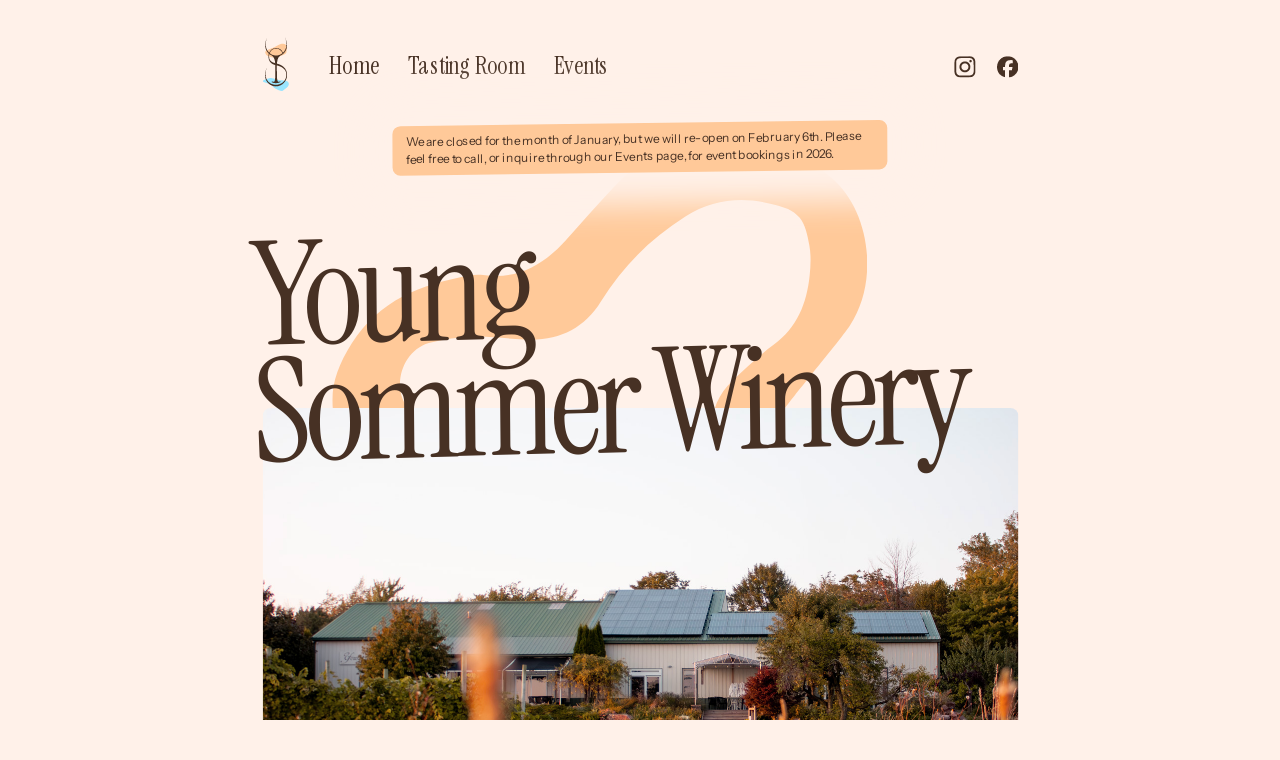

--- FILE ---
content_type: text/html
request_url: https://www.yswinery.com/
body_size: 19897
content:
<!DOCTYPE html>
<html lang="en-US" dir="ltr" data-page="/index">
	<head>
		<meta charset="utf-8">
		<meta name="viewport" content="width=device-width, initial-scale=1.0">
		<title>Young Sommer Winery</title>
		<meta name="description" content="Nestled in the heart of Williamson N.Y, Young Sommer Winery is known for its award-winning wines &#38; hard cider. Come sip with us — we’d ❤️ to have you!">
		<meta property="og:title" content="Young Sommer Winery">
		<meta property="og:locale" content="en_US">
		<meta property="og:description" content="Nestled in the heart of Williamson N.Y, Young Sommer Winery is known for its award-winning wines &#38; hard cider. Come sip with us — we’d ❤️ to have you!">
		<meta property="og:site_name" content="Young Sommer Winery">
		<meta property="og:image" content="https://youngsommerwinery.com/assets/young-sommer-winery-image-0.jpg">
		<link rel="apple-touch-icon" href="/assets/apple-touch-icon.png">
		<link rel="icon" sizes="128x128" href="/assets/apple-touch-icon.png">
		<link rel="preload" href="/assets/young-sommer-winery-logo.svg" as="image">
		<link rel="preload" href="/assets/young-sommer-winery-image-0.jpg" as="image">
		<link rel="preconnect" href="https://fonts.googleapis.com">
		<link rel="preconnect" href="https://fonts.gstatic.com" crossorigin>
		<link href="https://fonts.googleapis.com/css2?family=Instrument+Sans&family=Instrument+Serif&display=swap" rel="stylesheet">
		<script async src="https://www.googletagmanager.com/gtag/js?id=G-C5QKPLWX5N"></script>
		
	<link rel="stylesheet" href="/_astro/events.da0ebfcf.css" /><script type="module">const n=()=>{const e=window.innerWidth,t=document.querySelector("body");e>=428?t.style.transform="scale(1.3375)":t.style.transform=`scale(${e/320})`};n();window.addEventListener("resize",n);{let e=function(){dataLayer.push(arguments)};window.dataLayer=window.dataLayer||[],e("js",new Date),e("config","G-C5QKPLWX5N")}
</script></head>
	<body>
		
		<header>
			<style>astro-island,astro-slot,astro-static-slot{display:contents}</style><script>(()=>{var e=async t=>{await(await t())()};(self.Astro||(self.Astro={})).load=e;window.dispatchEvent(new Event("astro:load"));})();;(()=>{var d;{let p={0:t=>u(t),1:t=>l(t),2:t=>new RegExp(t),3:t=>new Date(t),4:t=>new Map(l(t)),5:t=>new Set(l(t)),6:t=>BigInt(t),7:t=>new URL(t),8:t=>new Uint8Array(t),9:t=>new Uint16Array(t),10:t=>new Uint32Array(t)},h=t=>{let[e,n]=t;return e in p?p[e](n):void 0},l=t=>t.map(h),u=t=>typeof t!="object"||t===null?t:Object.fromEntries(Object.entries(t).map(([e,n])=>[e,h(n)]));customElements.get("astro-island")||customElements.define("astro-island",(d=class extends HTMLElement{constructor(){super(...arguments);this.hydrate=async()=>{var i;if(!this.hydrator||!this.isConnected)return;let e=(i=this.parentElement)==null?void 0:i.closest("astro-island[ssr]");if(e){e.addEventListener("astro:hydrate",this.hydrate,{once:!0});return}let n=this.querySelectorAll("astro-slot"),o={},a=this.querySelectorAll("template[data-astro-template]");for(let r of a){let s=r.closest(this.tagName);s!=null&&s.isSameNode(this)&&(o[r.getAttribute("data-astro-template")||"default"]=r.innerHTML,r.remove())}for(let r of n){let s=r.closest(this.tagName);s!=null&&s.isSameNode(this)&&(o[r.getAttribute("name")||"default"]=r.innerHTML)}let c;try{c=this.hasAttribute("props")?u(JSON.parse(this.getAttribute("props"))):{}}catch(r){let s=this.getAttribute("component-url")||"<unknown>",y=this.getAttribute("component-export");throw y&&(s+=` (export ${y})`),console.error(`[hydrate] Error parsing props for component ${s}`,this.getAttribute("props"),r),r}await this.hydrator(this)(this.Component,c,o,{client:this.getAttribute("client")}),this.removeAttribute("ssr"),this.dispatchEvent(new CustomEvent("astro:hydrate"))}}connectedCallback(){!this.hasAttribute("await-children")||this.firstChild?this.childrenConnectedCallback():new MutationObserver((e,n)=>{n.disconnect(),setTimeout(()=>this.childrenConnectedCallback(),0)}).observe(this,{childList:!0})}async childrenConnectedCallback(){let e=this.getAttribute("before-hydration-url");e&&await import(e),this.start()}start(){let e=JSON.parse(this.getAttribute("opts")),n=this.getAttribute("client");if(Astro[n]===void 0){window.addEventListener(`astro:${n}`,()=>this.start(),{once:!0});return}Astro[n](async()=>{let o=this.getAttribute("renderer-url"),[a,{default:c}]=await Promise.all([import(this.getAttribute("component-url")),o?import(o):()=>()=>{}]),i=this.getAttribute("component-export")||"default";if(!i.includes("."))this.Component=a[i];else{this.Component=a;for(let r of i.split("."))this.Component=this.Component[r]}return this.hydrator=c,this.hydrate},e,this)}attributeChangedCallback(){this.hydrate()}},d.observedAttributes=["props"],d))}})();</script><astro-island uid="2uWxO" prefix="r0" component-url="/_astro/Section.29fbb3d4.js" component-export="default" renderer-url="/_astro/client.172a8609.js" props="{&quot;_content&quot;:[0,{&quot;last-updated&quot;:[0,&quot;2026-01-02T00:00:00.000Z&quot;],&quot;sections&quot;:[1,[[0,{&quot;design&quot;:[0,&quot;Header&quot;],&quot;sections&quot;:[1,[[0,{&quot;design&quot;:[0,&quot;HeaderLeft&quot;],&quot;sections&quot;:[1,[[0,{&quot;links&quot;:[1,[[0,{&quot;label&quot;:[0,&quot;Home&quot;],&quot;uri&quot;:[0,&quot;/&quot;]}]]],&quot;assets&quot;:[1,[[0,{&quot;label&quot;:[0,&quot;Young Sommer Winery&quot;],&quot;uri&quot;:[0,&quot;/assets/young-sommer-winery-logo.svg&quot;]}]]],&quot;design&quot;:[0,&quot;Logo&quot;]}],[0,{&quot;text&quot;:[1,[[0,&quot;Menu&quot;],[0,&quot;Close&quot;]]],&quot;links&quot;:[1,[[0,{&quot;label&quot;:[0,&quot;Home&quot;],&quot;uri&quot;:[0,&quot;/&quot;]}],[0,{&quot;label&quot;:[0,&quot;Tasting Room&quot;],&quot;uri&quot;:[0,&quot;/tasting-room&quot;]}],[0,{&quot;label&quot;:[0,&quot;Events&quot;],&quot;uri&quot;:[0,&quot;/events&quot;]}]]],&quot;design&quot;:[0,&quot;Navigation&quot;],&quot;sections&quot;:[1,[[0,{&quot;links&quot;:[1,[[0,{&quot;label&quot;:[0,&quot;Instagram&quot;],&quot;uri&quot;:[0,&quot;https://www.instagram.com/youngsommerwine&quot;]}],[0,{&quot;label&quot;:[0,&quot;Facebook&quot;],&quot;uri&quot;:[0,&quot;https://www.facebook.com/youngsommerwinery&quot;]}]]],&quot;assets&quot;:[1,[[0,{&quot;label&quot;:[0,&quot;Instagram&quot;],&quot;uri&quot;:[0,&quot;/assets/instagram.svg&quot;]}],[0,{&quot;label&quot;:[0,&quot;Facebook&quot;],&quot;uri&quot;:[0,&quot;/assets/facebook.svg&quot;]}]]],&quot;design&quot;:[0,&quot;Social&quot;]}]]]}]]]}],[0,{&quot;design&quot;:[0,&quot;HeaderRight&quot;],&quot;sections&quot;:[1,[[0,{&quot;links&quot;:[1,[[0,{&quot;label&quot;:[0,&quot;Instagram&quot;],&quot;uri&quot;:[0,&quot;https://www.instagram.com/youngsommerwine&quot;]}],[0,{&quot;label&quot;:[0,&quot;Facebook&quot;],&quot;uri&quot;:[0,&quot;https://www.facebook.com/youngsommerwinery&quot;]}]]],&quot;assets&quot;:[1,[[0,{&quot;label&quot;:[0,&quot;Instagram&quot;],&quot;uri&quot;:[0,&quot;/assets/instagram.svg&quot;]}],[0,{&quot;label&quot;:[0,&quot;Facebook&quot;],&quot;uri&quot;:[0,&quot;/assets/facebook.svg&quot;]}]]],&quot;design&quot;:[0,&quot;Social&quot;]}]]]}]]]}],[0,{&quot;design&quot;:[0,&quot;Banner&quot;],&quot;text&quot;:[1,[[0,&quot;We are closed for the month of January, but we will re-open on February 6th. Please feel free to call, or inquire through our Events page, for event bookings in 2026.&quot;]]]}]]]}],&quot;_alias&quot;:[0,&quot;components/header&quot;],&quot;_index&quot;:[0,0]}" ssr="" client="load" opts="{&quot;name&quot;:&quot;Section&quot;,&quot;value&quot;:true}" await-children=""><div data-testid="Header" class="_Header_1qw1h_4"><div data-testid="HeaderLeft" class="_HeaderLeft_13lyj_4"><div data-testid="Logo" class="_Logo_12wtu_4"><a href="/"><img id="Logo" class="_logo_12wtu_4" src="/assets/young-sommer-winery-logo.svg" alt="Young Sommer Winery"/></a></div><div data-testid="Navigation" class="_Navigation_jmg45_4"><a class="_menu_jmg45_11 _link_jmg45_67"><span data-label="Menu" data-label-alt="Close">Menu</span><span class="_icon_jmg45_17"><div class="_line_jmg45_23 _line1_jmg45_31"></div><div class="_line_jmg45_23 _line2_jmg45_36"></div><div class="_line_jmg45_23 _line3_jmg45_41"></div><div class="_line_jmg45_23 _line4_jmg45_46"></div></span></a><nav><ol><li><a href="/" class="_link_jmg45_67">Home</a></li><li><a href="/tasting-room" class="_link_jmg45_67">Tasting Room</a></li><li><a href="/events" class="_link_jmg45_67">Events</a></li><li class="_mobile_jmg45_188"><div data-testid="Social" class="_Social_qo9df_4"><a href="https://www.instagram.com/youngsommerwine" target="_blank"><img class="_icon_qo9df_10" src="/assets/instagram.svg" alt="Instagram"/></a><a href="https://www.facebook.com/youngsommerwinery" target="_blank"><img class="_icon_qo9df_10" src="/assets/facebook.svg" alt="Facebook"/></a></div></li></ol></nav></div></div><div data-testid="HeaderRight" class="_HeaderRight_1riou_4"><div data-testid="Social" class="_Social_qo9df_4"><a href="https://www.instagram.com/youngsommerwine" target="_blank"><img class="_icon_qo9df_10" src="/assets/instagram.svg" alt="Instagram"/></a><a href="https://www.facebook.com/youngsommerwinery" target="_blank"><img class="_icon_qo9df_10" src="/assets/facebook.svg" alt="Facebook"/></a></div></div></div></astro-island><astro-island uid="Z1uLuQF" prefix="r1" component-url="/_astro/Section.29fbb3d4.js" component-export="default" renderer-url="/_astro/client.172a8609.js" props="{&quot;_content&quot;:[0,{&quot;last-updated&quot;:[0,&quot;2026-01-02T00:00:00.000Z&quot;],&quot;sections&quot;:[1,[[0,{&quot;design&quot;:[0,&quot;Header&quot;],&quot;sections&quot;:[1,[[0,{&quot;design&quot;:[0,&quot;HeaderLeft&quot;],&quot;sections&quot;:[1,[[0,{&quot;links&quot;:[1,[[0,{&quot;label&quot;:[0,&quot;Home&quot;],&quot;uri&quot;:[0,&quot;/&quot;]}]]],&quot;assets&quot;:[1,[[0,{&quot;label&quot;:[0,&quot;Young Sommer Winery&quot;],&quot;uri&quot;:[0,&quot;/assets/young-sommer-winery-logo.svg&quot;]}]]],&quot;design&quot;:[0,&quot;Logo&quot;]}],[0,{&quot;text&quot;:[1,[[0,&quot;Menu&quot;],[0,&quot;Close&quot;]]],&quot;links&quot;:[1,[[0,{&quot;label&quot;:[0,&quot;Home&quot;],&quot;uri&quot;:[0,&quot;/&quot;]}],[0,{&quot;label&quot;:[0,&quot;Tasting Room&quot;],&quot;uri&quot;:[0,&quot;/tasting-room&quot;]}],[0,{&quot;label&quot;:[0,&quot;Events&quot;],&quot;uri&quot;:[0,&quot;/events&quot;]}]]],&quot;design&quot;:[0,&quot;Navigation&quot;],&quot;sections&quot;:[1,[[0,{&quot;links&quot;:[1,[[0,{&quot;label&quot;:[0,&quot;Instagram&quot;],&quot;uri&quot;:[0,&quot;https://www.instagram.com/youngsommerwine&quot;]}],[0,{&quot;label&quot;:[0,&quot;Facebook&quot;],&quot;uri&quot;:[0,&quot;https://www.facebook.com/youngsommerwinery&quot;]}]]],&quot;assets&quot;:[1,[[0,{&quot;label&quot;:[0,&quot;Instagram&quot;],&quot;uri&quot;:[0,&quot;/assets/instagram.svg&quot;]}],[0,{&quot;label&quot;:[0,&quot;Facebook&quot;],&quot;uri&quot;:[0,&quot;/assets/facebook.svg&quot;]}]]],&quot;design&quot;:[0,&quot;Social&quot;]}]]]}]]]}],[0,{&quot;design&quot;:[0,&quot;HeaderRight&quot;],&quot;sections&quot;:[1,[[0,{&quot;links&quot;:[1,[[0,{&quot;label&quot;:[0,&quot;Instagram&quot;],&quot;uri&quot;:[0,&quot;https://www.instagram.com/youngsommerwine&quot;]}],[0,{&quot;label&quot;:[0,&quot;Facebook&quot;],&quot;uri&quot;:[0,&quot;https://www.facebook.com/youngsommerwinery&quot;]}]]],&quot;assets&quot;:[1,[[0,{&quot;label&quot;:[0,&quot;Instagram&quot;],&quot;uri&quot;:[0,&quot;/assets/instagram.svg&quot;]}],[0,{&quot;label&quot;:[0,&quot;Facebook&quot;],&quot;uri&quot;:[0,&quot;/assets/facebook.svg&quot;]}]]],&quot;design&quot;:[0,&quot;Social&quot;]}]]]}]]]}],[0,{&quot;design&quot;:[0,&quot;Banner&quot;],&quot;text&quot;:[1,[[0,&quot;We are closed for the month of January, but we will re-open on February 6th. Please feel free to call, or inquire through our Events page, for event bookings in 2026.&quot;]]]}]]]}],&quot;_alias&quot;:[0,&quot;components/header&quot;],&quot;_index&quot;:[0,1]}" ssr="" client="load" opts="{&quot;name&quot;:&quot;Section&quot;,&quot;value&quot;:true}" await-children=""><div data-testid="Banner" class="_Banner_1pvmm_4"><p>We are closed for the month of January, but we will re-open on February 6th. Please feel free to call, or inquire through our Events page, for event bookings in 2026.</p></div></astro-island>
		</header>
		<main>
			<article>
				<script>(()=>{var r=(i,c,n)=>{let s=async()=>{await(await i())()},t=new IntersectionObserver(e=>{for(let o of e)if(o.isIntersecting){t.disconnect(),s();break}});for(let e of n.children)t.observe(e)};(self.Astro||(self.Astro={})).visible=r;window.dispatchEvent(new Event("astro:visible"));})();</script><astro-island uid="2t8yeG" prefix="r2" component-url="/_astro/Section.29fbb3d4.js" component-export="default" renderer-url="/_astro/client.172a8609.js" props="{&quot;_content&quot;:[0,{&quot;last-updated&quot;:[0,&quot;2025-06-29T00:00:00.000Z&quot;],&quot;metadata&quot;:[0,{&quot;title&quot;:[0,&quot;Young Sommer Winery&quot;],&quot;description&quot;:[0,&quot;Nestled in the heart of Williamson N.Y, Young Sommer Winery is known for its award-winning wines &amp; hard cider. Come sip with us — we’d ❤️ to have you!&quot;]}],&quot;sections&quot;:[1,[[0,{&quot;title&quot;:[0,&quot;Young &lt;br&gt;Sommer Winery&quot;],&quot;sections&quot;:[1,[[0,{&quot;assets&quot;:[1,[[0,{&quot;label&quot;:[0,&quot;Young Sommer Winery Building&quot;],&quot;uri&quot;:[0,&quot;/assets/young-sommer-winery-image-0.jpg&quot;]}]]],&quot;design&quot;:[0,&quot;Hero&quot;]}],[0,{&quot;title&quot;:[0,&quot;Tasting Room&quot;],&quot;text&quot;:[1,[[0,&quot;Our selection includes Red, White, Fruit, and Specialty Wines, as well as Cider, Draft Beer, and Canned Beer.&quot;]]],&quot;links&quot;:[1,[[0,{&quot;label&quot;:[0,&quot;Details&quot;],&quot;uri&quot;:[0,&quot;/tasting-room&quot;]}]]],&quot;assets&quot;:[1,[[0,{&quot;label&quot;:[0,&quot;White grapes, on the vine&quot;],&quot;uri&quot;:[0,&quot;/assets/young-sommer-winery-image-1.jpg&quot;]}],[0,{&quot;label&quot;:[0,&quot;Red grapes, on the vine&quot;],&quot;uri&quot;:[0,&quot;/assets/young-sommer-winery-image-2.jpg&quot;]}]]],&quot;design&quot;:[0,&quot;Columns&quot;]}],[0,{&quot;title&quot;:[0,&quot;Location&quot;],&quot;text&quot;:[1,[[0,&quot;We are located at 4287 Jersey Road, in Williamson, New York.&quot;]]],&quot;assets&quot;:[1,[[0,{&quot;label&quot;:[0,&quot;Scenery, in front of the Young Sommer Winery building&quot;],&quot;uri&quot;:[0,&quot;/assets/young-sommer-winery-image-3.jpg&quot;]}],[0,{&quot;label&quot;:[0,&quot;A tree, in front of the Young Sommer Winery building&quot;],&quot;uri&quot;:[0,&quot;/assets/young-sommer-winery-image-4.jpg&quot;]}]]],&quot;design&quot;:[0,&quot;Columns&quot;]}],[0,{&quot;title&quot;:[0,&quot;Hours&quot;],&quot;text&quot;:[1,[[0,&quot;Fridays, Saturdays, and Sundays are open to the public, from 12pm to 7pm.&quot;]]],&quot;assets&quot;:[1,[[0,{&quot;label&quot;:[0,&quot;Purple grapes, on the vine&quot;],&quot;uri&quot;:[0,&quot;/assets/young-sommer-winery-image-5.jpg&quot;]}],[0,{&quot;label&quot;:[0,&quot;Apples, on an apple tree&quot;],&quot;uri&quot;:[0,&quot;/assets/young-sommer-winery-image-6.jpg&quot;]}]]],&quot;design&quot;:[0,&quot;Columns&quot;]}],[0,{&quot;title&quot;:[0,&quot;Contact us&quot;],&quot;text&quot;:[1,[[0,&quot;For additional information, please feel free to call us at (585) 747-0099, or fill out the form below to send us a message.&quot;]]],&quot;design&quot;:[0,&quot;Form&quot;]}]]]}]]]}],&quot;_alias&quot;:[0,&quot;pages/index&quot;],&quot;_index&quot;:[0,0]}" ssr="" client="visible" opts="{&quot;name&quot;:&quot;Section&quot;,&quot;value&quot;:true}" await-children=""><section data-testid="Default" class="_Default_1lnfb_4"><h1>Young <br>Sommer Winery</h1><div data-testid="Hero" class="_Hero_o96jv_4"><div class="_imageContainer_o96jv_4"><img src="/assets/young-sommer-winery-image-0.jpg" alt="Young Sommer Winery Building"/></div></div><section data-testid="Columns" class="_Columns_bw7zh_4"><h2>Tasting Room</h2><p>Our selection includes Red, White, Fruit, and Specialty Wines, as well as Cider, Draft Beer, and Canned Beer.</p><a href="/tasting-room" class="link cta">Details</a><div class="_container_bw7zh_18"><img src="/assets/young-sommer-winery-image-1.jpg" alt="White grapes, on the vine"/><img src="/assets/young-sommer-winery-image-2.jpg" alt="Red grapes, on the vine"/></div></section><section data-testid="Columns" class="_Columns_bw7zh_4"><h2>Location</h2><p>We are located at 4287 Jersey Road, in Williamson, New York.</p><div class="_container_bw7zh_18"><img src="/assets/young-sommer-winery-image-3.jpg" alt="Scenery, in front of the Young Sommer Winery building"/><img src="/assets/young-sommer-winery-image-4.jpg" alt="A tree, in front of the Young Sommer Winery building"/></div></section><section data-testid="Columns" class="_Columns_bw7zh_4"><h2>Hours</h2><p>Fridays, Saturdays, and Sundays are open to the public, from 12pm to 7pm.</p><div class="_container_bw7zh_18"><img src="/assets/young-sommer-winery-image-5.jpg" alt="Purple grapes, on the vine"/><img src="/assets/young-sommer-winery-image-6.jpg" alt="Apples, on an apple tree"/></div></section><section data-testid="Form" class="_Form_1tl7p_4"><h2>Contact us</h2><p>For additional information, please feel free to call us at (585) 747-0099, or fill out the form below to send us a message.</p><form><div class="_input_1tl7p_33"><label for="name">Name</label><input id="name" name="name" type="text" placeholder="Jane Smith" required=""/></div><div class="_input_1tl7p_33"><label for="email">Email Address</label><input id="email" name="email" type="email" placeholder="janesmith@gmail.com" required=""/></div><div class="_input_1tl7p_33"><label for="message">Message</label><textarea id="message" name="message" rows="3" placeholder="Hello, 
My name is ..." required=""></textarea></div><input type="submit" value="Send"/></form></section></section></astro-island>
			</article>
		</main>
		<footer>
			<astro-island uid="UstzX" prefix="r3" component-url="/_astro/Section.29fbb3d4.js" component-export="default" renderer-url="/_astro/client.172a8609.js" props="{&quot;_content&quot;:[0,{&quot;last-updated&quot;:[0,&quot;2025-06-28T00:00:00.000Z&quot;],&quot;sections&quot;:[1,[[0,{&quot;text&quot;:[1,[[0,&quot;4287 Jersey Rd. Williamson, NY 14589&quot;],[0,&quot;Open Friday, Saturday, and Sunday, 12-7pm.&quot;]]],&quot;links&quot;:[1,[[0,{&quot;label&quot;:[0,&quot;Home&quot;],&quot;uri&quot;:[0,&quot;/&quot;]}],[0,{&quot;label&quot;:[0,&quot;Tasting Room&quot;],&quot;uri&quot;:[0,&quot;/tasting-room&quot;]}],[0,{&quot;label&quot;:[0,&quot;Events&quot;],&quot;uri&quot;:[0,&quot;/events&quot;]}]]],&quot;assets&quot;:[1,[[0,{&quot;label&quot;:[0,&quot;Instagram&quot;],&quot;uri&quot;:[0,&quot;/assets/instagram.svg&quot;]}],[0,{&quot;label&quot;:[0,&quot;Facebook&quot;],&quot;uri&quot;:[0,&quot;/assets/facebook.svg&quot;]}]]],&quot;metadata&quot;:[1,[[0,&quot;Copyright &amp;copy; {{year}} Young Sommer Winery&quot;]]],&quot;design&quot;:[0,&quot;Footer&quot;]}]]]}],&quot;_alias&quot;:[0,&quot;components/footer&quot;],&quot;_index&quot;:[0,0]}" ssr="" client="load" opts="{&quot;name&quot;:&quot;Section&quot;,&quot;value&quot;:true}" await-children=""><div data-testid="Footer" class="_Footer_15gmi_4"><div><a href="https://www.instagram.com/youngsommerwine" target="_blank"><img class="_icon_15gmi_8" src="/assets/instagram.svg" alt="Instagram"/></a><a href="https://www.facebook.com/youngsommerwinery" target="_blank"><img class="_icon_15gmi_8" src="/assets/facebook.svg" alt="Facebook"/></a></div><nav><ol><li><a href="/" class="link">Home</a></li><li><a href="/tasting-room" class="link">Tasting Room</a></li><li><a href="/events" class="link">Events</a></li></ol></nav><p>4287 Jersey Rd. Williamson, NY 14589</p><p>Open Friday, Saturday, and Sunday, 12-7pm.</p><p class="metadata">Copyright &copy; 2026 Young Sommer Winery</p></div></astro-island>
		</footer>
	</body>
</html>

--- FILE ---
content_type: text/css
request_url: https://www.yswinery.com/_astro/events.da0ebfcf.css
body_size: 15650
content:
@media all{._Banner_1pvmm_4{display:flex;flex-direction:column;justify-content:space-between;align-items:center;opacity:1;filter:blur(0px);transition:opacity 1s 1s,filter 1s 1s}._Banner_1pvmm_4 p{font-size:10px;max-width:400px;padding:5px 10px 6px;background-color:var(--colorOrangeLight);border-radius:6px;box-shadow:0 0 24px 24px var(--colorLight);transform:rotate(-.25deg) skewY(-.5deg)}}@media screen and (min-width: 822px){._Banner_1pvmm_4 p{font-size:9px;max-width:370px;margin-bottom:12px}}@media all{._Columns_bw7zh_4{margin-top:64px}._Columns_bw7zh_4 p{margin-top:-2px;margin-bottom:-5px}._Columns_bw7zh_4 a{margin-top:19px;margin-bottom:-5px;letter-spacing:-.03em;line-height:.811em}._Columns_bw7zh_4 ._container_bw7zh_18{width:100%;display:flex;flex-wrap:wrap;justify-content:space-between}._Columns_bw7zh_4 ._container_bw7zh_18 img{width:100%;align-self:center;filter:saturate(.95) hue-rotate(-8deg);display:flex;border-radius:6px;overflow:hidden;margin-top:25px}}@media screen and (min-width: 822px){._Columns_bw7zh_4 p{margin-top:24px;margin-bottom:-1px}._Columns_bw7zh_4 a{margin-top:20px}._Columns_bw7zh_4 ._container_bw7zh_18 img{width:calc(50% - 12.5px)}}@media all{._Default_1lnfb_4 img{width:100%;align-self:center;filter:saturate(.95) hue-rotate(-8deg)}}@media all{._Footer_15gmi_4{margin-top:72px;margin-bottom:32px}._Footer_15gmi_4 img._icon_15gmi_8{width:16px;height:16px;margin-bottom:26px;margin-right:16px}._Footer_15gmi_4 li:first-of-type{margin-left:0}._Footer_15gmi_4 nav{margin-bottom:26px}._Footer_15gmi_4 nav a{font-size:18px;font-family:var(--fontStackHeading);line-height:13px;text-align:left;text-decoration:none;display:inline-block}._Footer_15gmi_4 .metadata{margin-top:24px}}@media screen and (min-width: 822px){._Footer_15gmi_4{margin-top:120px}}@media screen and (min-width: 1320px){._Footer_15gmi_4 nav a{font-size:20px}}@media all{._Form_1tl7p_4{width:100%;padding-top:32px}._Form_1tl7p_4 form{margin-top:20px}._Form_1tl7p_4 form:before{content:"";width:200px;height:200px;display:block;background-image:url(/assets/blob-1.svg);background-size:200px;background-repeat:no-repeat;background-position:60% 50%;padding:0px calc(50% - 125px);position:absolute;margin-top:-280px;z-index:-1}h1+._Form_1tl7p_4{padding-top:0}h1+._Form_1tl7p_4 form:before{content:none}._Form_1tl7p_4 form ._input_1tl7p_33{display:flex;flex-direction:column;padding-bottom:14px}._Form_1tl7p_4 ._confirmation_1tl7p_38{padding-top:72px}._Form_1tl7p_4 ._confirmation_1tl7p_38 p:first-of-type{color:var(--colorInteractive)}._Form_1tl7p_4 ._error_1tl7p_44{padding-top:24px}._Form_1tl7p_4 ._error_1tl7p_44 p:first-of-type{color:var(--colorInteractive)}}@media screen and (min-width: 429px){._Form_1tl7p_4 form:before{padding:0 35px}}@media screen and (min-width: 822px){._Form_1tl7p_4 form:before{width:360px;height:360px;background-size:360px;background-position:80% 50%;padding:0px calc(50% - 205px);margin-top:-355px}}@media screen and (min-width: 1320px){._Form_1tl7p_4{padding-top:48px}h1+._Form_1tl7p_4{padding-top:0}._Form_1tl7p_4 p{padding-top:10px}._Form_1tl7p_4 form:before{width:420px;height:420px;background-size:420px;background-position:80% 50%;padding:0px calc(50% - 235px);margin-top:-410px}._Form_1tl7p_4 form ._input_1tl7p_33{padding-top:6px}}@media all{._Grid_1nv3o_4{padding-bottom:48px}._Grid_1nv3o_4 h2{margin-bottom:6px}._Grid_1nv3o_4 ._container_1nv3o_10{width:100%;display:flex;flex-wrap:wrap;justify-content:space-between}}@media screen and (min-width: 822px){._Grid_1nv3o_4{padding-bottom:64px}._Grid_1nv3o_4 h2{margin-bottom:12px}._Grid_1nv3o_4 ._container_1nv3o_10 section{width:calc(50% - 12.5px)}}@media all{._Header_1qw1h_4{display:flex;flex-direction:row;justify-content:space-between;align-items:center}._Header_1qw1h_4>div:nth-of-type(1){width:100%}._Header_1qw1h_4>div:nth-of-type(2){display:none}}@media screen and (min-width: 822px){._Header_1qw1h_4>div:nth-of-type(1){width:unset}._Header_1qw1h_4>div:nth-of-type(2){display:unset}}@media all{._HeaderLeft_13lyj_4{display:flex;flex-direction:row;justify-content:space-between;align-items:center}}@media all{._HeaderRight_1riou_4{display:flex;flex-direction:row;justify-content:space-between;align-items:center}}@media all{._Hero_o96jv_4 ._imageContainer_o96jv_4{display:flex;border-radius:6px;overflow:hidden;margin-top:-48px}._Hero_o96jv_4 ._imageContainer_o96jv_4:before{content:"";width:240px;height:240px;display:block;background-image:url(/assets/blob-0.svg);background-size:240px;background-repeat:no-repeat;background-position:80% 50%;padding:0px calc(50% - 145px);position:absolute;margin-top:-115px;z-index:-1}._Hero_o96jv_4 img{width:100%;align-self:center;filter:saturate(.95) hue-rotate(-8deg)}}@media screen and (min-width: 429px){._Hero_o96jv_4 ._imageContainer_o96jv_4:before{padding:0 15px}}@media screen and (min-width: 822px){._Hero_o96jv_4 ._imageContainer_o96jv_4{max-height:400px;margin-top:-60px}._Hero_o96jv_4 ._imageContainer_o96jv_4:before{width:400px;height:400px;background-size:400px;padding:0px calc(50% - 250px);margin-top:-240px}}@media screen and (min-width: 1320px){._Hero_o96jv_4 ._imageContainer_o96jv_4{max-height:450px}._Hero_o96jv_4 ._imageContainer_o96jv_4:before{width:500px;height:500px;background-size:500px;padding:0px calc(50% - 280px);margin-top:-275px}}@media all{._Invisible_1tsds_4>h1{font-size:0!important;color:transparent!important;margin:0!important;line-height:0!important}._Invisible_1tsds_4>p{font-size:0!important;color:transparent!important;margin:0!important;line-height:0!important}}@media all{._Logo_12wtu_4 img._logo_12wtu_4{height:40px;margin-top:20px;margin-bottom:20px}}@media all{._Navigation_jmg45_4{display:flex;flex-direction:row;justify-content:space-between;align-items:center;padding-left:12px}._Navigation_jmg45_4 ._menu_jmg45_11{display:flex!important;margin-right:-8px;position:relative;z-index:1}._Navigation_jmg45_4 ._menu_jmg45_11 ._icon_jmg45_17{width:14px;height:14px;display:block;margin-left:8px}._Navigation_jmg45_4 ._menu_jmg45_11 ._line_jmg45_23{width:14px;height:1px;border-radius:1px;background:var(--colorDark);position:relative;transition:width .5s,top .5s,transform .5s}._Navigation_jmg45_4 ._menu_jmg45_11 ._line1_jmg45_31{left:0;top:3px;transform:rotate(0)}._Navigation_jmg45_4 ._menu_jmg45_11 ._line2_jmg45_36{left:0;top:6px;transform:rotate(0)}._Navigation_jmg45_4 ._menu_jmg45_11 ._line3_jmg45_41{left:0;top:5px;transform:rotate(0)}._Navigation_jmg45_4 ._menu_jmg45_11 ._line4_jmg45_46{left:0;top:8px;transform:rotate(0)}._Navigation_jmg45_4 ._menu_jmg45_11._show_jmg45_51 ._line1_jmg45_31{top:7px;transform:rotate(-225deg)}._Navigation_jmg45_4 ._menu_jmg45_11._show_jmg45_51 ._line2_jmg45_36{top:6px;transform:rotate(-225deg)}._Navigation_jmg45_4 ._menu_jmg45_11._show_jmg45_51 ._line3_jmg45_41{top:5px;transform:rotate(225deg)}._Navigation_jmg45_4 ._menu_jmg45_11._show_jmg45_51 ._line4_jmg45_46{top:4px;transform:rotate(225deg)}._Navigation_jmg45_4 ._link_jmg45_67{font-size:18px;font-family:var(--fontStackHeading);line-height:13px;text-align:left;text-decoration:none;display:inline-block;cursor:pointer}._Navigation_jmg45_4 nav{width:0%;height:0vh;overflow:hidden;position:absolute;z-index:0;left:0;top:0;padding-top:80px;transition:width 1s .5s,height 1s .5s}._Navigation_jmg45_4 nav._show_jmg45_51{width:100%;height:100vh;transition:width 0s,height 0s}._Navigation_jmg45_4 nav ol{flex-direction:column}._Navigation_jmg45_4 nav ol li{margin-left:unset;margin-bottom:16px;opacity:0;transform:translateY(-15px);transition:opacity 1s,transform 1s}._Navigation_jmg45_4 nav ol li:nth-of-type(1){transition:opacity .5s 0s,transform 1s 0s}._Navigation_jmg45_4 nav ol li:nth-of-type(2){transition:opacity .5s .125s,transform 1s .125s}._Navigation_jmg45_4 nav ol li:nth-of-type(3){transition:opacity .5s .25s,transform 1s .25s}._Navigation_jmg45_4 nav ol li:nth-of-type(4){transition:opacity .5s .375s,transform 1s .375s}._Navigation_jmg45_4 nav ol li:nth-of-type(5){transition:opacity .5s .5s,transform 1s .5s}._Navigation_jmg45_4 nav ol li:nth-of-type(5){transition:opacity .5s .625s,transform 1s .625s}._Navigation_jmg45_4 nav._show_jmg45_51 ol li{opacity:1;transform:translateY(0);transition:opacity 1s .75s,transform 1s .75s}._Navigation_jmg45_4 nav._show_jmg45_51 ol li:nth-of-type(1){transition:opacity 1s .75s,transform 1s .75s}._Navigation_jmg45_4 nav._show_jmg45_51 ol li:nth-of-type(2){transition:opacity 1s 1s,transform 1s 1s}._Navigation_jmg45_4 nav._show_jmg45_51 ol li:nth-of-type(3){transition:opacity 1s 1.25s,transform 1s 1.25s}._Navigation_jmg45_4 nav._show_jmg45_51 ol li:nth-of-type(4){transition:opacity 1s 1.5s,transform 1s 1.5s}._Navigation_jmg45_4 nav._show_jmg45_51 ol li:nth-of-type(5){transition:opacity 1s 1.75s,transform 1s 1.75s}._Navigation_jmg45_4 nav._show_jmg45_51 ol li:nth-of-type(6){transition:opacity 1s 2s,transform 1s 2s}._hidden_jmg45_144{opacity:.2;filter:blur(8px);transition:opacity 1s,filter 1s;pointer-events:none;user-select:none;-moz-user-select:none;-khtml-user-select:none;-webkit-user-select:none;-o-user-select:none}}@media screen and (min-width: 822px){._Navigation_jmg45_4{padding-left:8px}._Navigation_jmg45_4 ._menu_jmg45_11{display:none!important}._Navigation_jmg45_4 nav{width:auto;height:auto;position:relative;z-index:0;top:0;padding:0;overflow:visible}._Navigation_jmg45_4 nav ol{flex-direction:row}._Navigation_jmg45_4 nav ol li{margin-left:21px;margin-bottom:0;opacity:1;transform:translateY(0)}._Navigation_jmg45_4 nav ol li._mobile_jmg45_188{display:none}}@media screen and (min-width: 1320px){._Navigation_jmg45_4{padding-left:2px}._Navigation_jmg45_4 ._link_jmg45_67{font-size:20px}._Navigation_jmg45_4 nav ol li{margin-left:2em}}@media all{._Social_qo9df_4{display:flex;flex-direction:row;justify-content:flex-start;align-items:center}._Social_qo9df_4 img._icon_qo9df_10{width:16px;height:16px;margin-top:3px;margin-left:16px}._Social_qo9df_4 a:first-of-type img._icon_qo9df_10{margin-left:0}}@media screen and (min-width: 822px){._Social_qo9df_4 img._icon_qo9df_10{margin-top:4px}}@media all{html[data-page="/wine"] h1~section:not(:first-of-type) h2{margin-top:80px}._Wine_19csr_7 .metadata{display:inline-block;background:var(--colorMidLight);border-radius:4px;padding:0 5px;margin-top:1px;margin-bottom:8px;line-height:1.6;font-size:60%}h1~section:nth-of-type(1) ._Wine_19csr_7 .metadata{background:linear-gradient(150deg,var(--colorRedLight) 0%,var(--colorPinkLight) 100%)}h1~section:nth-of-type(2) ._Wine_19csr_7 .metadata{background:linear-gradient(150deg,var(--colorYellowLight) 0%,var(--colorOrangeLight) 100%)}h1~section:nth-of-type(3) ._Wine_19csr_7 .metadata{background:linear-gradient(150deg,var(--colorYellowLight) 0%,var(--colorPinkLight) 100%)}h1~section:nth-of-type(4) ._Wine_19csr_7 .metadata{background:linear-gradient(150deg,var(--colorOrangeLight) 0%,var(--colorVioletLight) 100%)}h1~section:nth-of-type(5) ._Wine_19csr_7 .metadata{background:linear-gradient(150deg,var(--colorOrangeLight) 0%,var(--colorMidLight) 100%)}h1~section:nth-of-type(6) ._Wine_19csr_7 .metadata{background:linear-gradient(150deg,var(--colorPinkLight) 0%,var(--colorIndigoLight) 100%)}}@media screen and (min-width: 429px){._Wine_19csr_7 .metadata{margin-top:4px;margin-bottom:5px}}@media screen and (min-width: 822px){html[data-page="/wine"] h1~section:not(:first-of-type) h2{margin-top:120px}html[data-page="/wine"] h1~section:last-of-type{padding-bottom:50px}._Wine_19csr_7 .metadata{margin-top:3px;margin-bottom:6px;margin-left:-3px}._Wine_19csr_7 p{max-width:340px}}@media screen and (min-width: 1320px){._Wine_19csr_7 .metadata{margin-top:6px}}@media all{*{padding:0;margin:0;box-sizing:border-box}:root{--colorLight: #FFF1E9;--colorMidLight: #D6BFB0;--colorMid: #826A5D;--colorMidDark: #473124;--colorDark: #260E00;--colorRed: #FF6045;--colorOrange: #F7911E;--colorYellow: #EFC203;--colorYellowGreen: #B6C900;--colorGreen: #3CBF4F;--colorTeal: #00CCC6;--colorBlue: #00B1FF;--colorIndigo: #7B69F9;--colorViolet: #B94FD3;--colorPink: #FF486F;--colorRedLight: #FFA399;--colorOrangeLight: #FFC999;--colorYellowLight: #FFEB99;--colorYellowGreenLight: #FAFF99;--colorGreenLight: #D7F792;--colorTealLight: #9FF7E8;--colorBlueLight: #99E5FF;--colorIndigoLight: #C0C0FF;--colorVioletLight: #EEA6FF;--colorPinkLight: #FF99B4;--colorInteractive: var(--colorOrangeLight);--gradient: linear-gradient(90deg, var(--colorOrangeLight) 0%, var(--colorOrangeLight) 100%);--fontDefault: "Instrument Sans";--fontHeading: "Instrument Serif";--fontStackDefault: var(--fontDefault), -apple-system, BlinkMacSystemFont, "Helvetica Neue", Helvetica, Arial, sans-serif, "Apple Color Emoji", "Segoe UI Emoji", "Segoe UI Symbol";--fontStackHeading: var(--fontHeading), var(--fontStackDefault);--spacing: 5.5rem}html{width:100%;-webkit-text-size-adjust:100%;background-color:var(--colorLight);overflow-x:hidden}body{width:320px;background:var(--colorLight);display:flex;flex-direction:column;padding:0 25px 25px;transform-origin:top;margin:0 auto;overflow:hidden;opacity:1;transition:opacity 1s}header{position:relative;z-index:1}main{opacity:1;filter:blur(0px);transition:opacity 1s 1s,filter 1s 1s}footer{opacity:1;filter:blur(0px);transition:opacity 1s 1s,filter 1s 1s}}@media all{h1,h2,h3,h4{color:var(--colorMidDark);font-family:var(--fontStackHeading);-webkit-font-smoothing:antialiased}p,li,a,label,input,textarea,button{color:var(--colorMidDark);font-family:var(--fontStackDefault);-webkit-font-smoothing:antialiased;max-width:430px}input::placeholder,textarea::placeholder{color:var(--colorMidLight)}h1,h2{font-size:70px;font-weight:400;line-height:.811em;letter-spacing:-.04em;margin-left:-.066em;margin-top:30px;margin-bottom:20px;max-width:270px;text-transform:capitalize;position:relative;z-index:1;transform:rotate(-.5deg) skewY(-1deg)}h3{font-size:36px;font-weight:400;line-height:.811em;letter-spacing:-.04em;margin-left:-.066em;margin-top:30px;margin-bottom:8px;max-width:270px;text-transform:capitalize;position:relative;z-index:1;transform:rotate(-.5deg) skewY(-1deg)}p,label,input,textarea{font-size:13px;font-weight:400;line-height:1.54em;letter-spacing:-.03em}a{text-decoration:none}ol{display:flex;list-style-type:none}li{margin-left:1em}input,textarea{border:none;appearance:none;border-radius:0;padding:4px 0;background-color:var(--colorLight);border-bottom:1px solid var(--colorMidLight);transition:all .25s}.cta,button,input[type=submit]{appearance:none;-webkit-appearance:none;background:none;border:none;outline:none;border-radius:0;width:58px;height:37px;font-size:29px;font-family:var(--fontStackHeading);line-height:13px;text-align:left;text-decoration:none;display:inline-block;background-image:url(/assets/mask-0.svg),var(--gradient);background-repeat:no-repeat;background-position:center;background-size:calc(100% + 2px);padding:4px 0 10px 5px;margin-top:3px}.cta:hover,button:hover,input[type=submit]:hover{cursor:pointer}input:hover,textarea:hover{border-color:var(--colorInteractive);cursor:pointer}}@media screen and (min-width: 428px){body{width:calc(100% / 1.3375);padding-left:calc((50% / 1.3375) - (214px / 1.3375) + 25px);padding-right:calc((50% / 1.3375) - (214px / 1.3375) + 25px)}}@media screen and (min-width: 822px){body{width:calc(822px / 1.3375);padding:8px 25px 25px}h1,h2{font-size:108px;max-width:540px;margin-left:-8px}h3{font-size:54px;max-width:540px;margin-left:-8px}p,a,label,input,textarea,button{font-size:14px;max-width:460px}li{font-size:14px;margin-left:1.5em}}@media screen and (min-width: 1320px){body{width:calc(1024px / 1.3375);padding:8px 25px 25px}h1,h2{font-size:124px;max-width:100%;margin-left:-16px}p,a,label,input,textarea,button{font-size:16px;max-width:520px}li{font-size:16px;margin-left:2em}.cta,button,input[type=submit]{width:78px;height:50px;font-size:40px;margin-top:20px}}


--- FILE ---
content_type: image/svg+xml
request_url: https://www.yswinery.com/assets/mask-0.svg
body_size: 561
content:
<?xml version="1.0" encoding="UTF-8"?>
<svg xmlns="http://www.w3.org/2000/svg" version="1.1" viewBox="0 0 55 35">
  <defs>
    <style>
      .cls-1 {
        fill: #fff1e9;
      }
    </style>
  </defs>
  <!-- Generator: Adobe Illustrator 28.7.1, SVG Export Plug-In . SVG Version: 1.2.0 Build 142)  -->
  <g>
    <g id="Layer_2">
      <path class="cls-1" d="M.000019-.000006v35h55V-.000006H.000019ZM52.950031,22.145014c-.720032,6.01001-28.400024,12.22998-31.660034,11.839966C8.269978,32.434992-.150005,28.455011.800007,20.445002c.47998-4.01001,17.599976-8.780029,22.179993-10.900024S38.370014.275019,44.880024,1.054987c13.019958,1.549988,9.019958,13.080017,8.070007,21.090027Z"/>
    </g>
  </g>
</svg>

--- FILE ---
content_type: image/svg+xml
request_url: https://www.yswinery.com/assets/mask-0.svg
body_size: 560
content:
<?xml version="1.0" encoding="UTF-8"?>
<svg xmlns="http://www.w3.org/2000/svg" version="1.1" viewBox="0 0 55 35">
  <defs>
    <style>
      .cls-1 {
        fill: #fff1e9;
      }
    </style>
  </defs>
  <!-- Generator: Adobe Illustrator 28.7.1, SVG Export Plug-In . SVG Version: 1.2.0 Build 142)  -->
  <g>
    <g id="Layer_2">
      <path class="cls-1" d="M.000019-.000006v35h55V-.000006H.000019ZM52.950031,22.145014c-.720032,6.01001-28.400024,12.22998-31.660034,11.839966C8.269978,32.434992-.150005,28.455011.800007,20.445002c.47998-4.01001,17.599976-8.780029,22.179993-10.900024S38.370014.275019,44.880024,1.054987c13.019958,1.549988,9.019958,13.080017,8.070007,21.090027Z"/>
    </g>
  </g>
</svg>

--- FILE ---
content_type: text/javascript
request_url: https://www.yswinery.com/_astro/Section.29fbb3d4.js
body_size: 11714
content:
import{r as d}from"./index.b2a7ed32.js";import{B as w,C as M,c as H,D as $,F as R,i as S,a as C,b as p,d as F,e as E,G as q,f as O,H as D,g as P,h as B,j as A,k as W,I as G,L as U,l as Y,N as J,m as z,n as v,o as K,p as j,q as Q,r as V,s as X,t as Z,u as ee,v as N,w as b,S as se,x as ae,W as te}from"./events.0ebabb07.fe456137.js";var k={exports:{}},f={};/**
 * @license React
 * react-jsx-runtime.production.min.js
 *
 * Copyright (c) Facebook, Inc. and its affiliates.
 *
 * This source code is licensed under the MIT license found in the
 * LICENSE file in the root directory of this source tree.
 */var re=d,le=Symbol.for("react.element"),ie=Symbol.for("react.fragment"),ne=Object.prototype.hasOwnProperty,de=re.__SECRET_INTERNALS_DO_NOT_USE_OR_YOU_WILL_BE_FIRED.ReactCurrentOwner,me={key:!0,ref:!0,__self:!0,__source:!0};function I(e,r,i){var l,a={},t=null,n=null;i!==void 0&&(t=""+i),r.key!==void 0&&(t=""+r.key),r.ref!==void 0&&(n=r.ref);for(l in r)ne.call(r,l)&&!me.hasOwnProperty(l)&&(a[l]=r[l]);if(e&&e.defaultProps)for(l in r=e.defaultProps,r)a[l]===void 0&&(a[l]=r[l]);return{$$typeof:le,type:e,key:t,ref:n,props:a,_owner:de.current}}f.Fragment=ie;f.jsx=I;f.jsxs=I;k.exports=f;var s=k.exports;const ue=({content:e,depth:r,Heading:i,Section:l})=>s.jsx(l,{"data-testid":"Banner",className:w,children:e.text&&e.text.map((a,t)=>s.jsx("p",{children:a},t))}),ce=({content:e,depth:r,Heading:i,Section:l})=>s.jsxs(l,{"data-testid":"Columns",className:M,children:[e.title&&s.jsx(i,{dangerouslySetInnerHTML:{__html:e.title}}),e.text&&e.text.map((a,t)=>s.jsx("p",{dangerouslySetInnerHTML:{__html:a}},t)),e.links&&e.links.map((a,t)=>s.jsx("a",{href:a.uri,target:a.target,className:"link cta",dangerouslySetInnerHTML:{__html:a.label}},t)),e.metadata&&e.metadata.map((a,t)=>s.jsx("p",{className:"metadata",dangerouslySetInnerHTML:{__html:a}},t)),e.assets&&s.jsx("div",{className:H,children:e.assets&&e.assets.map((a,t)=>s.jsx("img",{src:a.uri,alt:a.label},t))}),e.sections&&s.jsx("div",{className:H,children:e.sections&&e.sections.map((a,t)=>s.jsx(Component,{content:a,depth:r},t))})]}),oe=({content:e,depth:r,Heading:i,Section:l})=>s.jsxs(l,{"data-testid":"Default",className:$,children:[e.assets&&e.assets.map((a,t)=>s.jsx("img",{src:a.uri,alt:a.label},t)),e.title&&s.jsx(i,{dangerouslySetInnerHTML:{__html:e.title}}),e.text&&e.text.map((a,t)=>s.jsx("p",{dangerouslySetInnerHTML:{__html:a}},t)),e.links&&e.links.map((a,t)=>s.jsx("a",{href:a.uri,target:a.target,className:"link",dangerouslySetInnerHTML:{__html:a.label}},t)),e.metadata&&e.metadata.map((a,t)=>s.jsx("p",{className:"metadata",dangerouslySetInnerHTML:{__html:a}},t)),e.sections&&e.sections.map((a,t)=>s.jsx(m,{content:a,depth:r},t))]}),xe=({content:e,depth:r,Heading:i,Section:l})=>{const a=t=>t.replace(/\{\{year\}\}/g,new Date().getFullYear());return s.jsxs(l,{"data-testid":"Footer",className:R,children:[s.jsxs("div",{children:[s.jsx("a",{href:"https://www.instagram.com/youngsommerwine",target:"_blank",children:e.assets&&e.assets[0]&&s.jsx("img",{className:S,src:e.assets[0].uri,alt:e.assets[0].label})}),s.jsx("a",{href:"https://www.facebook.com/youngsommerwinery",target:"_blank",children:e.assets&&e.assets[1]&&s.jsx("img",{className:S,src:e.assets[1].uri,alt:e.assets[1].label})})]}),s.jsx("nav",{children:s.jsx("ol",{children:e.links&&e.links.map((t,n)=>s.jsx("li",{children:s.jsx("a",{href:t.uri,target:t.target,className:"link",dangerouslySetInnerHTML:{__html:t.label}})},n))})}),e.text&&e.text.map((t,n)=>s.jsx("p",{dangerouslySetInnerHTML:{__html:t}},n)),e.metadata&&e.metadata.map((t,n)=>s.jsx("p",{className:"metadata",dangerouslySetInnerHTML:{__html:a(t)}},n)),e.sections&&e.sections.map((t,n)=>s.jsx(m,{content:t,depth:r},n))]})},ge=({content:e,depth:r,Heading:i,Section:l})=>{const a="https://fopkovlt2itcet4mnmsemcwija0zhqqo.lambda-url.us-east-1.on.aws/contact",t={name:d.useRef(),email:d.useRef(),message:d.useRef()},[n,x]=d.useState(!1),[_,g]=d.useState(!1),u=async c=>{c.preventDefault();const o={name:t.name.current.value,email:t.email.current.value,message:t.message.current.value,time:new Date().toString(),navigator:{userAgent:window.navigator.userAgent,language:window.navigator.language},screen:{width:window.screen.width,height:window.screen.height}};console.log(o);const y=await fetch(a,{method:"POST",body:JSON.stringify(o)});console.log(y),console.log(y.json()),y.status===200?(x(!0),g(!1)):g(!0)};return s.jsxs(l,{"data-testid":"Form",className:C,children:[e.title&&s.jsx(i,{dangerouslySetInnerHTML:{__html:e.title}}),e.text&&e.text.map((c,o)=>s.jsx("p",{dangerouslySetInnerHTML:{__html:c}},o)),!n&&s.jsxs("form",{onSubmit:u,children:[s.jsxs("div",{className:p,children:[s.jsx("label",{htmlFor:"name",children:"Name"}),s.jsx("input",{ref:t.name,id:"name",name:"name",type:"text",placeholder:"Jane Smith",required:!0})]}),s.jsxs("div",{className:p,children:[s.jsx("label",{htmlFor:"email",children:"Email Address"}),s.jsx("input",{ref:t.email,id:"email",name:"email",type:"email",placeholder:"janesmith@gmail.com",required:!0})]}),s.jsxs("div",{className:p,children:[s.jsx("label",{htmlFor:"message",children:"Message"}),s.jsx("textarea",{ref:t.message,id:"message",name:"message",rows:"3",placeholder:`Hello, 
My name is ...`,required:!0})]}),s.jsx("input",{type:"submit",value:"Send"})]}),n&&s.jsxs("div",{className:F,children:[s.jsx("p",{children:"Your message was sent."}),s.jsx("p",{children:"Thank you for taking the time to write us."}),s.jsx("p",{children:"We will get back to you, at your provided email address, as soon as we can."})]}),_&&s.jsxs("div",{className:E,children:[s.jsx("p",{children:"Oh no! Your message could not be sent."}),s.jsx("p",{children:"Unfortunately, we are experiencing an outage."}),s.jsx("p",{children:"Please try again in a few minutes. Outages are usually resolved quickly."})]})]})},je=({content:e,depth:r,Heading:i,Section:l})=>s.jsxs(l,{"data-testid":"Grid",className:q,children:[e.assets&&e.assets.map((a,t)=>s.jsx("img",{src:a.uri,alt:a.label},t)),e.title&&s.jsx(i,{dangerouslySetInnerHTML:{__html:e.title}}),e.text&&e.text.map((a,t)=>s.jsx("p",{dangerouslySetInnerHTML:{__html:a}},t)),e.links&&e.links.map((a,t)=>s.jsx("a",{href:a.uri,target:a.target,className:"link",dangerouslySetInnerHTML:{__html:a.label}},t)),e.metadata&&e.metadata.map((a,t)=>s.jsx("p",{className:"metadata",dangerouslySetInnerHTML:{__html:a}},t)),e.sections&&s.jsx("div",{className:O,children:e.sections&&e.sections.map((a,t)=>s.jsx(m,{content:a,depth:r},t))})]}),he=({content:e,depth:r,Heading:i,Section:l})=>s.jsx(l,{"data-testid":"Header",className:D,children:e.sections&&e.sections.map((a,t)=>s.jsx(m,{content:a,depth:r},t))}),fe=({content:e,depth:r,Heading:i,Section:l})=>s.jsx(l,{"data-testid":"HeaderLeft",className:P,children:e.sections&&e.sections.map((a,t)=>s.jsx(m,{content:a,depth:r},t))}),_e=({content:e,depth:r,Heading:i,Section:l})=>s.jsx(l,{"data-testid":"HeaderRight",className:B,children:e.sections&&e.sections.map((a,t)=>s.jsx(m,{content:a,depth:r},t))}),ye=({content:e,depth:r,Heading:i,Section:l})=>s.jsxs(l,{"data-testid":"Hero",className:A,children:[e.assets&&s.jsx("div",{className:W,children:e.assets&&e.assets.map((a,t)=>s.jsx("img",{src:a.uri,alt:a.label},t))}),e.title&&s.jsx(i,{dangerouslySetInnerHTML:{__html:e.title}}),e.text&&e.text.map((a,t)=>s.jsx("p",{dangerouslySetInnerHTML:{__html:a}},t)),e.links&&e.links.map((a,t)=>s.jsx("a",{href:a.uri,target:a.target,className:"link",dangerouslySetInnerHTML:{__html:a.label}},t)),e.metadata&&e.metadata.map((a,t)=>s.jsx("p",{className:"metadata",dangerouslySetInnerHTML:{__html:a}},t)),e.sections&&e.sections.map((a,t)=>s.jsx(m,{content:a,depth:r},t))]}),pe=({content:e,depth:r,Heading:i,Section:l})=>s.jsxs(l,{"data-testid":"Invisible",className:G,children:[e.title&&s.jsx(i,{dangerouslySetInnerHTML:{__html:e.title}}),e.text&&e.text.map((a,t)=>s.jsx("p",{dangerouslySetInnerHTML:{__html:a}},t)),e.sections&&e.sections.map((a,t)=>s.jsx(m,{content:a,depth:r},t))]}),Ne=({content:e,depth:r,Heading:i,Section:l})=>s.jsx(l,{"data-testid":"Logo",className:U,children:e.links&&e.links.map((a,t)=>s.jsx("a",{href:a.uri,children:s.jsx("img",{id:"Logo",className:Y,src:e.assets[t].uri,alt:e.assets[t].label})},t))}),He=({content:e,depth:r,Heading:i,Section:l})=>{const a=d.useRef(),t=d.useRef(),n=d.useRef(),x=e.text&&e.text[0]?e.text[0]:"Menu",_=e.text&&e.text[1]?e.text[1]:"Close",g=u=>{u.preventDefault(),document.getElementsByClassName(w)?.[0].classList.toggle(N),document.querySelector("main").classList.toggle(N),document.querySelector("footer").classList.toggle(N),a.current.classList.toggle(b),n.current.classList.toggle(b);const c=t.current.dataset.label,o=t.current.dataset.labelAlt;t.current.dataset.label=o,t.current.dataset.labelAlt=c,t.current.innerHTML=t.current.dataset.label};return s.jsxs(l,{"data-testid":"Navigation",className:J,children:[s.jsxs("a",{ref:n,onClick:g,className:[z,v].join(" "),children:[s.jsx("span",{ref:t,"data-label":x,"data-label-alt":_,dangerouslySetInnerHTML:{__html:x}}),s.jsxs("span",{className:K,children:[s.jsx("div",{className:[j,Q].join(" ")}),s.jsx("div",{className:[j,V].join(" ")}),s.jsx("div",{className:[j,X].join(" ")}),s.jsx("div",{className:[j,Z].join(" ")})]})]}),s.jsx("nav",{ref:a,children:s.jsxs("ol",{children:[e.links&&e.links.map((u,c)=>s.jsx("li",{children:s.jsx("a",{href:u.uri,target:u.target,className:v,dangerouslySetInnerHTML:{__html:u.label}})},c)),s.jsx("li",{className:ee,children:e.sections&&e.sections.map((u,c)=>s.jsx(m,{content:u,depth:r},c))})]})})]})},Se=({content:e,depth:r,Heading:i,Section:l})=>s.jsx(l,{"data-testid":"Social",className:se,children:e.links&&e.links.map((a,t)=>s.jsx("a",{href:a.uri,target:"_blank",children:s.jsx("img",{className:ae,src:e.assets[t].uri,alt:e.assets[t].label})},t))}),ve=({content:e,depth:r,Heading:i,Section:l})=>s.jsxs(l,{"data-testid":"Wine",className:te,children:[e.assets&&s.jsx("div",{children:e.assets&&e.assets.map((a,t)=>s.jsx("img",{src:a.uri,alt:a.label},t))}),e.title&&s.jsx(i,{dangerouslySetInnerHTML:{__html:e.title}}),e.metadata&&e.metadata.map((a,t)=>s.jsxs("p",{className:"metadata",children:[a,"% Residual Sugar"]},t)),e.text&&e.text.map((a,t)=>s.jsx("p",{dangerouslySetInnerHTML:{__html:a}},t)),e.links&&e.links.map((a,t)=>s.jsx("a",{href:a.uri,target:a.target,className:"link",dangerouslySetInnerHTML:{__html:a.label}},t)),e.sections&&e.sections.map((a,t)=>s.jsx(m,{content:a,depth:r},t))]}),m=e=>{const r=e.depth+1||1,i=r<7?"h"+r:"p",l=e.content.title?"section":"div",a={depth:r,Heading:i,Section:l};return e.content.design==="Banner"?s.jsx(ue,{...e,...a}):e.content.design==="Columns"?s.jsx(ce,{...e,...a}):e.content.design==="Footer"?s.jsx(xe,{...e,...a}):e.content.design==="Form"?s.jsx(ge,{...e,...a}):e.content.design==="Header"?s.jsx(he,{...e,...a}):e.content.design==="HeaderLeft"?s.jsx(fe,{...e,...a}):e.content.design==="HeaderRight"?s.jsx(_e,{...e,...a}):e.content.design==="Grid"?s.jsx(je,{...e,...a}):e.content.design==="Hero"?s.jsx(ye,{...e,...a}):e.content.design==="Invisible"?s.jsx(pe,{...e,...a}):e.content.design==="Logo"?s.jsx(Ne,{...e,...a}):e.content.design==="Navigation"?s.jsx(He,{...e,...a}):e.content.design==="Social"?s.jsx(Se,{...e,...a}):e.content.design==="Wine"?s.jsx(ve,{...e,...a}):s.jsx(oe,{...e,...a})};let h={},L={};const be=e=>`${ke()}/${e}.json`,Le=e=>new Promise(r=>setTimeout(r,e)),we=async e=>await fetch(e).then(r=>r.json()).then(r=>Ie(r)).catch(r=>null),ke=()=>{if(typeof window>"u"){const e={}.PUBLIC_EPIC;return e?`https://${e}`:"https://qa.youngsommerwinery.com"}else return""},Ie=e=>e,T=async e=>L[e]?h[e]?h[e]:Le(100).then(()=>T(e)):(L[e]=!0,h[e]=await we(be(e)),h[e]),$e=({_content:e,_alias:r,_index:i})=>{const[l,a]=d.useState(e);return d.useEffect(()=>{T(r).then(t=>{t["last-updated"]!==e["last-updated"]&&a(t)})},[]),s.jsx(m,{content:l.sections[i],index:i})};export{$e as default};


--- FILE ---
content_type: image/svg+xml
request_url: https://www.yswinery.com/assets/instagram.svg
body_size: 1437
content:
<?xml version="1.0" encoding="UTF-8"?>
<svg xmlns="http://www.w3.org/2000/svg" version="1.1" viewBox="0 0 32 32">
  <defs>
    <style>
      .cls-1 {
        fill: #473124;
      }
    </style>
  </defs>
  <!-- Generator: Adobe Illustrator 28.7.1, SVG Export Plug-In . SVG Version: 1.2.0 Build 142)  -->
  <g>
    <g id="Layer_1">
      <path class="cls-1" d="M9.4.1c-1.7,0-2.9.4-3.9.8-1.1.4-1.9,1-2.8,1.9-.9.9-1.4,1.8-1.8,2.8-.4,1-.7,2.2-.7,3.9C0,11.1,0,11.7,0,16c0,4.3,0,4.9.1,6.6,0,1.7.4,2.9.8,3.9.4,1.1,1,1.9,1.9,2.8.9.9,1.8,1.4,2.8,1.8,1,.4,2.2.7,3.9.7,1.7,0,2.3,0,6.6,0,4.3,0,4.9,0,6.6-.1,1.7,0,2.9-.4,3.9-.8,1.1-.4,1.9-1,2.8-1.9.9-.9,1.4-1.8,1.8-2.8.4-1,.7-2.2.7-3.9,0-1.7,0-2.3,0-6.6,0-4.3,0-4.9-.1-6.6,0-1.7-.4-2.9-.8-3.9-.4-1.1-1-1.9-1.9-2.8-.9-.9-1.8-1.4-2.8-1.8-1-.4-2.2-.7-3.9-.7C20.9,0,20.3,0,16,0c-4.3,0-4.9,0-6.6.1M9.6,29c-1.6,0-2.4-.3-3-.5-.7-.3-1.3-.6-1.8-1.2-.6-.6-.9-1.1-1.2-1.8-.2-.6-.5-1.4-.6-3,0-1.7,0-2.2-.1-6.5,0-4.3,0-4.8,0-6.5,0-1.6.3-2.4.5-3,.3-.7.6-1.3,1.2-1.8.6-.6,1.1-.9,1.8-1.2.6-.2,1.4-.5,3-.6,1.7,0,2.2,0,6.5-.1,4.3,0,4.8,0,6.5,0,1.6,0,2.4.3,3,.5.7.3,1.3.6,1.8,1.2.6.6.9,1.1,1.2,1.8.2.6.5,1.4.6,3,0,1.7,0,2.2.1,6.5,0,4.3,0,4.8,0,6.5,0,1.6-.3,2.4-.5,3-.3.7-.6,1.3-1.2,1.8-.6.6-1.1.9-1.8,1.2-.6.2-1.4.5-3,.6-1.7,0-2.2,0-6.5.1-4.3,0-4.8,0-6.5,0M22.6,7.4c0,1.1.9,1.9,1.9,1.9,1.1,0,1.9-.9,1.9-1.9,0-1.1-.9-1.9-1.9-1.9-1.1,0-1.9.9-1.9,1.9M7.8,16c0,4.5,3.7,8.2,8.2,8.2,4.5,0,8.2-3.7,8.2-8.2,0-4.5-3.7-8.2-8.2-8.2-4.5,0-8.2,3.7-8.2,8.2M10.7,16c0-2.9,2.4-5.3,5.3-5.3,2.9,0,5.3,2.4,5.3,5.3,0,2.9-2.4,5.3-5.3,5.3-2.9,0-5.3-2.4-5.3-5.3"/>
    </g>
  </g>
</svg>

--- FILE ---
content_type: image/svg+xml
request_url: https://www.yswinery.com/assets/facebook.svg
body_size: 455
content:
<?xml version="1.0" encoding="UTF-8"?>
<svg xmlns="http://www.w3.org/2000/svg" version="1.1" viewBox="0 0 32 32">
  <defs>
    <style>
      .cls-1 {
        fill: #473124;
      }
    </style>
  </defs>
  <!-- Generator: Adobe Illustrator 28.7.1, SVG Export Plug-In . SVG Version: 1.2.0 Build 142)  -->
  <g>
    <g id="Logo">
      <path id="Initiator" class="cls-1" d="M32,16C32,7.2,24.8,0,16,0S0,7.2,0,16s5.2,13.8,12.1,15.5v-10.6h-3.3v-4.9h3.3v-2.1c0-5.4,2.5-8,7.8-8s2.8.2,3.5.4v4.4c-.4,0-1,0-1.8,0-2.6,0-3.6,1-3.6,3.6v1.7h5.2l-.9,4.9h-4.3v11c7.9-1,14.1-7.7,14.1-15.9Z"/>
    </g>
  </g>
</svg>

--- FILE ---
content_type: text/javascript
request_url: https://www.yswinery.com/_astro/events.0ebabb07.fe456137.js
body_size: 917
content:
const o="_Banner_1pvmm_4";const n="_Columns_bw7zh_4",s="_container_bw7zh_18";const _="_Default_1lnfb_4";const e="_Footer_15gmi_4",t="_icon_15gmi_8";const i="_Form_1tl7p_4",a="_input_1tl7p_33",c="_confirmation_1tl7p_38",l="_error_1tl7p_44";const m="_Grid_1nv3o_4",r="_container_1nv3o_10";const d="_Header_1qw1h_4";const u="_HeaderLeft_13lyj_4";const g="_HeaderRight_1riou_4";const $="_Hero_o96jv_4",j="_imageContainer_o96jv_4";const y="_Invisible_1tsds_4";const f="_Logo_12wtu_4",h="_logo_12wtu_4";const H="_Navigation_jmg45_4",v="_menu_jmg45_11",b="_icon_jmg45_17",p="_line_jmg45_23",w="_line1_jmg45_31",C="_line2_jmg45_36",F="_line3_jmg45_41",L="_line4_jmg45_46",k="_show_jmg45_51",q="_link_jmg45_67",B="_hidden_jmg45_144",D="_mobile_jmg45_188";const G="_Social_qo9df_4",I="_icon_qo9df_10";const N="_Wine_19csr_7";export{o as B,n as C,_ as D,e as F,m as G,d as H,y as I,f as L,H as N,G as S,N as W,i as a,a as b,s as c,c as d,l as e,r as f,u as g,g as h,t as i,$ as j,j as k,h as l,v as m,q as n,b as o,p,w as q,C as r,F as s,L as t,D as u,B as v,k as w,I as x};


--- FILE ---
content_type: image/svg+xml
request_url: https://www.yswinery.com/assets/young-sommer-winery-logo.svg
body_size: 3044
content:
<?xml version="1.0" encoding="UTF-8"?>
<svg id="Layer_2" xmlns="http://www.w3.org/2000/svg" viewBox="0 0 94.911945 185.774025">
  <defs>
    <style>
      .cls-1 {
        fill: #473124;
      }

      .cls-2 {
        fill: #ffc999;
      }

      .cls-3 {
        fill: #99e5ff;
      }
    </style>
  </defs>
  <g id="Layer_1-2" data-name="Layer_1">
    <path class="cls-2" d="M85.522566,52.376452c-1.051321,8.775597-41.468696,17.857822-46.228835,17.288358-19.011354-2.263255-31.305946-8.074713-29.918788-19.77064.700879-5.855261,25.698911-12.82025,32.386468-15.915802,6.687557-3.095552,22.457342-13.535734,31.963022-12.396804,19.011354,2.263255,13.170692,19.09896,11.783534,30.794888h.014599Z"/>
    <path class="cls-3" d="M73.600529,184.498222c-6.994193,5.782254-34.69353-9.753905-36.314314-13.433517-7.607463-17.200746-72.248982-14.017585-11.506102-29.991798,5.811458-1.533178,25.275459,5.154382,31.67099,6.658351s29.451533.715478,34.562112,6.891982c10.206553,12.338393-9.09683,22.165311-18.412686,29.874982Z"/>
    <path class="cls-1" d="M51.484339,90.909508c2.099968-25.494898,11.560394-25.113063,11.074237-27.553406,14.738124-5.379944,25.198275-18.89461,25.198275-34.727183,0-10.618991-2.524562-20.474439-6.83591-28.628919,3.115041,7.459635,4.904119,16.086309,4.904119,25.288719v.000086c0,11.004804-4.749301,20.899551-12.309107,27.749166-4.220947-9.670497-13.364431-16.53641-25.127113-16.53641-11.761818,0-20.912262,6.861028-25.134377,16.530098-7.555613-6.849355-12.301844-16.741508-12.301844-27.742854v-.000086c0-9.20241,1.789078-17.829084,4.904119-25.288719-4.311348,8.15448-6.83591,18.009928-6.83591,28.628919,0,10.983058,5.036456,20.847715,13.039965,27.658117-.884336,2.898788-1.360161,5.984172-1.360161,9.170764,0,17.768557,10.652237,27.350815,24.887039,30.35185.073842,1.843335.114827,3.794668.114827,5.873105,0,4.97714-.425934,35.036084-.685463,38.654793-.86246,12.024676-1.85423,16.451932-11.019114,12.392159-1.058955-.469081-2.428065,2.214147.458056,3.478114,5.512238,2.414057,10.334819,2.547908,13.932861,2.547908,3.705564,0,8.809291-.735051,14.321571-3.149109,2.885818-1.263967,1.371661-3.350922.314868-2.876912-8.976992,4.026398-10.214846-.381922-11.20104-12.394104-.296883-3.616417-.749059-33.674194-.749059-38.652847,0-1.639058.025248-3.199951.071767-4.691844,23.330513,5.521273,34.462985,16.778516,34.462985,32.255496,0,20.773008-16.839691,35.179878-37.612612,35.179878-20.773267,0-37.612958-14.406871-37.612958-35.179878v-.000086c0-9.245817,1.797465-17.913172,4.927076-25.408086-4.331495,8.193001-6.868162,18.094925-6.868162,28.764066,0,20.65416,17.709544,37.3977,39.554044,37.3977,21.844154,0,40.337084-18.414332,40.337084-39.068448,0-24.936455-19.114278-35.890244-36.850065-40.022044ZM48.388839,38.494484c10.711726,0,19.463041,6.616241,23.307686,16.078873-6.396141,5.097501-14.492991,8.151583-23.307686,8.151583-8.825027,0-16.930654-3.061043-23.330254-8.169309,3.84832-9.458611,12.62043-16.061147,23.330254-16.061147ZM22.952003,65.457799c0-2.658152.354772-5.223785,1.01049-7.649645,3.079287,2.306061,6.53051,4.187787,10.25661,5.547948-.476603,2.392441,8.606138,2.074374,10.94164,26.083605-15.41187-4.034828-22.20874-10.414065-22.20874-23.981908Z"/>
  </g>
</svg>

--- FILE ---
content_type: image/svg+xml
request_url: https://www.yswinery.com/assets/mask-0.svg
body_size: 560
content:
<?xml version="1.0" encoding="UTF-8"?>
<svg xmlns="http://www.w3.org/2000/svg" version="1.1" viewBox="0 0 55 35">
  <defs>
    <style>
      .cls-1 {
        fill: #fff1e9;
      }
    </style>
  </defs>
  <!-- Generator: Adobe Illustrator 28.7.1, SVG Export Plug-In . SVG Version: 1.2.0 Build 142)  -->
  <g>
    <g id="Layer_2">
      <path class="cls-1" d="M.000019-.000006v35h55V-.000006H.000019ZM52.950031,22.145014c-.720032,6.01001-28.400024,12.22998-31.660034,11.839966C8.269978,32.434992-.150005,28.455011.800007,20.445002c.47998-4.01001,17.599976-8.780029,22.179993-10.900024S38.370014.275019,44.880024,1.054987c13.019958,1.549988,9.019958,13.080017,8.070007,21.090027Z"/>
    </g>
  </g>
</svg>

--- FILE ---
content_type: image/svg+xml
request_url: https://www.yswinery.com/assets/mask-0.svg
body_size: 559
content:
<?xml version="1.0" encoding="UTF-8"?>
<svg xmlns="http://www.w3.org/2000/svg" version="1.1" viewBox="0 0 55 35">
  <defs>
    <style>
      .cls-1 {
        fill: #fff1e9;
      }
    </style>
  </defs>
  <!-- Generator: Adobe Illustrator 28.7.1, SVG Export Plug-In . SVG Version: 1.2.0 Build 142)  -->
  <g>
    <g id="Layer_2">
      <path class="cls-1" d="M.000019-.000006v35h55V-.000006H.000019ZM52.950031,22.145014c-.720032,6.01001-28.400024,12.22998-31.660034,11.839966C8.269978,32.434992-.150005,28.455011.800007,20.445002c.47998-4.01001,17.599976-8.780029,22.179993-10.900024S38.370014.275019,44.880024,1.054987c13.019958,1.549988,9.019958,13.080017,8.070007,21.090027Z"/>
    </g>
  </g>
</svg>

--- FILE ---
content_type: image/svg+xml
request_url: https://www.yswinery.com/assets/blob-1.svg
body_size: 4379
content:
<?xml version="1.0" encoding="UTF-8"?>
<svg xmlns="http://www.w3.org/2000/svg" version="1.1" viewBox="0 0 60 35">
  <defs>
    <style>
      .cls-1 {
        fill: #99e5ff;
      }
    </style>
  </defs>
  <!-- Generator: Adobe Illustrator 28.7.1, SVG Export Plug-In . SVG Version: 1.2.0 Build 142)  -->
  <g>
    <g id="Layer_1">
      <path class="cls-1" d="M33.227407,25.416256c.177129,2.488003.579738,4.711143-.20582,6.960099-.833468,2.386064-1.338451,2.759468-3.856977,2.587381-2.573903-.175885-5.150627-.319265-7.720747-.539043-1.805058-.154358-2.652479-1.075823-2.596139-2.9138.064166-2.093031.271459-4.181777.420059-6.272133.033578-.472358.093608-.943059.119237-1.415721.01827-.337146.028045-.679407-.008333-1.013998-.120294-1.106159-.940363-2.053701-1.832388-2.148631-.906996-.096517-1.583133.407997-1.923651,1.710003-.546832,2.091001-.961832,4.215858-1.465825,6.318487-.203699.849776-.454075,1.693829-.758773,2.5126-.272813.733194-.737127,1.051119-1.584904.641349-.788506-.381137-1.669046-.568173-2.490147-.888689-2.195754-.857129-3.339144-2.503757-3.31061-4.826801.010791-.875232.18478-1.74723.234141-2.623512.075878-1.346959.150305-2.696703.138201-4.044492-.004666-.52104-.178583-1.070979-.397783-1.552502-.319937-.702856-.822836-1.260282-1.713597-1.180381-.762448.068394-1.233118.520972-1.483938,1.212005-.461052,1.270288-.896387,2.55003-1.37418,3.81393-.085689.226674-.234386.594013-.492395.591783-.257938-.002229-.407571-.371704-.482374-.599558-2.155399-6.56544,4.059113-11.568866,8.68308-10.886699,1.745497.257514,2.235488.797355,2.025596,2.570629-.150844,1.274071-.446035,2.530528-.641286,3.800268-.138495.900693-.054432,1.751174.713417,2.410017.968365.8309,1.721673.792807,2.29605-.340589.608383-1.200506,1.083675-2.478212,1.511158-3.757322,1.033203-3.091373,1.008644-3.105213,4.270789-2.922767.948433.05305,1.89365.193493,2.841942.211693,1.026702.019714,1.51403.594889,1.574675,1.497064.171699,2.554248.277385,5.112954.403083,7.670188.052847,1.075844-.033911,2.175903.165221,3.223007.278705,1.465383,1.649461,1.840857,2.74577.81423.915335-.857136,1.586193-1.843305,1.427336-3.207073-.242316-2.080189-.417967-4.168284-.675329-6.246457-.152453-1.230948.137305-2.310077,1.011182-3.161269.455613-.443804,1.039195-.830749,1.636752-1.042191,1.527586-.540544,3.109686-.927195,4.642994-1.453374,1.372376-.47095,1.845972-.413333,2.41565.884926.568267,1.295008.954507,2.671617,1.384292,4.023878.471087,1.482171.85488,2.993477,1.372524,4.458511.189206.535451.556688,1.113698,1.012703,1.42785.873443.601737,1.729551.188858,1.946551-.865013.393985-1.913309-.004178-3.753175-.563497-5.585276-.571647-1.872425-1.136489-3.751764-1.579782-5.656817-.413891-1.778708.244848-3.299987,1.43864-4.638643.453557-.508595.881249-.426556,1.141667.049418.379141.692969.565908,1.48837.921533,2.196859.192057.382623.413224,1.000268.855681,1.008707.499182.009521.964218-.720337.972445-1.090947.020241-.911845-.158876-1.852922-.407589-2.740614-.490158-1.749442-.230079-2.464266,1.2416-3.386937.729491-.457355,1.298855-.356501,1.769049.259856.486594.637871,1.00673,1.297843,1.287969,2.033212.504863,1.319908.805036,2.716254,1.271867,4.052556.137662.394094.524151.938789.840238.969519.334873.032555.830007-.392598,1.065522-.743936.721981-1.077066.733079-2.26081.374377-3.492643-.262745-.902238-.546044-1.830678-.585954-2.757438-.056556-1.314155.486795-1.668084,1.605983-1.004247,1.028478.610015,2.120334,1.328842,2.794624,2.275122,1.857631,2.606988,2.96158,5.465822,1.991745,8.76926-.40701,1.386352-.582959,1.500993-1.683971.691348-.054268-.039907-1.022714-1.121374-1.492059-.532369-.283017.355172-.155162,1.102757-.071336,1.652757.044399.291308.352544.579427.604525.796639,1.47524,1.271683,1.503143,2.753475.694082,4.377285-.241115.483985-.459439.979355-.705487,1.46075-.579377,1.133616-1.564349,1.426075-2.602909.632945-.630435-.481452-1.123828-1.160772-1.613115-1.800996-.698443-.9139-1.282888-1.918955-2.027096-2.791057-.297716-.34888-.985477-.710722-1.323928-.589803-.371924.132878-.739921.80455-.764645,1.260041-.046771.861646.046003,1.765993.276438,2.598914.323052,1.167687.829777,2.284547,1.249163,3.426334.939404,2.557548.371309,4.499193-1.897478,5.983023-1.52707.998702-3.097826,1.967519-4.751505,2.72896-2.288374,1.05367-3.309257.673611-4.525546-1.483757-.526644-.934076-.877156-1.967792-1.293342-2.962198-.599278-1.431841-1.114803-2.90493-1.818864-4.282963-.221126-.432802-.987181-.908468-1.407609-.832962-.43474.078076-.94921.752544-1.077071,1.254927-.211671.831686-.232977,1.735259-.181573,2.45729Z"/>
    </g>
  </g>
</svg>

--- FILE ---
content_type: image/svg+xml
request_url: https://www.yswinery.com/assets/blob-0.svg
body_size: 2121
content:
<?xml version="1.0" encoding="UTF-8"?>
<svg xmlns="http://www.w3.org/2000/svg" version="1.1" viewBox="0 0 48 40">
  <defs>
    <style>
      .cls-1 {
        fill: #ffc999;
      }
    </style>
  </defs>
  <!-- Generator: Adobe Illustrator 28.7.1, SVG Export Plug-In . SVG Version: 1.2.0 Build 142)  -->
  <g>
    <g id="Layer_2">
      <path class="cls-1" d="M39.375327,26.597208c-.836163,1.58115-1.44807,3.381886-1.709039,5.15459-.370544,2.517147-1.397801,4.398378-3.610442,5.606436-1.158288.632406-2.27457,1.349867-3.458191,1.927327-3.374303,1.646319-8.116513.352677-10.70877-2.90737-.80449-1.011717-1.554784-2.07097-2.279782-3.143202-.801278-1.185065-1.891938-1.96641-3.212835-2.37479-1.836657-.567813-3.711222-.880122-5.651937-.619009-1.107174.148943-2.22811.242479-3.344594.261481-2.088609.035511-3.541589-1.000845-4.492525-2.86039-1.569233-3.068655-.980577-5.755716.830085-8.616808,2.500701-3.951338,6.261001-5.275628,10.424198-6.078305.44766-.08631.928911-.124676,1.376733-.05921,3.05051.445944,5.373121-.888508,7.356561-3.044814,1.456219-1.583133,2.852667-3.22354,4.331384-4.784321.84019-.886797,1.729912-1.75088,2.705441-2.476003,3.303339-2.455378,6.916602-3.323852,10.892076-1.88916,2.194966.79214,4.170333,1.989701,5.957969,3.49647,3.469401,2.924309,4.29885,9.221056,1.676069,13.190213-1.114589,1.686759-6.224747,7.594968-7.082401,9.216864ZM41.941114,7.770189c-.650289-.763438-1.441521-.944791-2.085528-1.126932-2.849508-.805879-5.599032-.614834-8.175897,1.011084-3.098223,1.954927-5.626988,4.458625-7.577816,7.604315-1.438707,2.319966-3.634033,3.449184-6.337139,3.415947-1.67568-.020626-3.351856-.3014-5.023745-.267854-1.365655.027409-2.769128.194101-4.07655.576422-1.648814.482152-2.666404,2.198323-2.585741,3.862654.077787,1.605101.955843,2.544939,2.920126,3.02165.601479.145961,1.237658.153833,1.859673.201823,4.414488.340582,8.522074,1.055563,11.478634,5.123519,1.952489,2.686438,5.812138,2.85519,8.418912,1.339335,1.929165-1.121829,3.392724-2.99052,3.292312-5.573958-.070278-1.808382.54132-3.355347,1.843092-4.576615,1.206034-1.131392,2.407851-2.287782,3.733305-3.263496,2.099827-1.545776,2.939372-3.699765,3.204823-6.169006.095694-.889881.135734-1.822809-.023629-2.69411-.16593-.907122-.369119-1.902811-.864833-2.484778Z"/>
    </g>
  </g>
</svg>